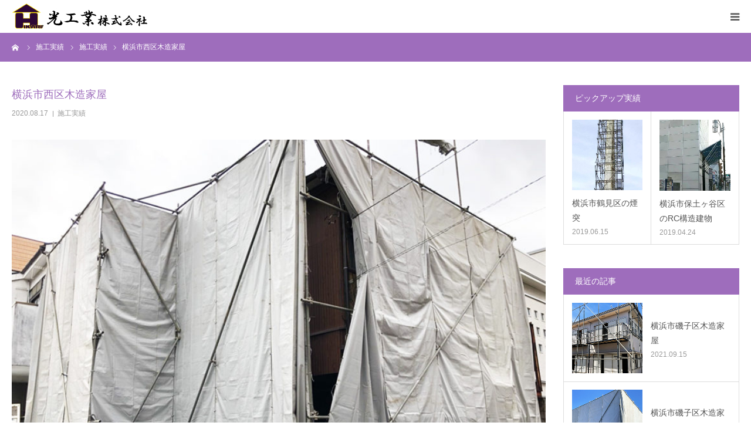

--- FILE ---
content_type: text/html; charset=UTF-8
request_url: https://hikariindustry.com/1092/
body_size: 9825
content:
<!DOCTYPE html><html
class=pc dir=ltr lang=ja><head><style>img.lazy{min-height:1px}</style><link
href=https://hikariindustry.com/wp-content/plugins/w3-total-cache/pub/js/lazyload.min.js as=script><meta
charset="UTF-8">
<!--[if IE]><meta
http-equiv="X-UA-Compatible" content="IE=edge"><![endif]--><meta
name="viewport" content="width=device-width"><meta
name="format-detection" content="telephone=no"><meta
name="description" content="横浜市都筑区の解体足場専門施工"><link
rel=pingback href=https://hikariindustry.com/xmlrpc.php><link
rel="shortcut icon" href=https://hikariindustry.com/wp-content/uploads/2019/06/favicon.ico><style>img:is([sizes="auto" i], [sizes^="auto," i]) { contain-intrinsic-size: 3000px 1500px }</style><title>横浜市西区木造家屋 | 光工業株式会社</title><meta
name="description" content="横浜市西区にある、木造2階建て家屋で防炎シート施行を行いました。神奈川県内（横浜市、川崎市、藤沢市、平塚市、茅ヶ崎市、横須賀市、相模原市、厚木市、大和市、海老名市）での、解体足場施工、仮設足場、現場調査、仮囲いなら、横浜市都筑区の光工業株式会社にお任せください！ 資材販売も行っております。"><meta
name="robots" content="max-image-preview:large"><meta
name="author" content="wp-bright"><meta
name="keywords" content="木造家屋,横浜市西区,防炎シート加工,施工実績"><link
rel=canonical href=https://hikariindustry.com/1092/ ><meta
name="generator" content="All in One SEO (AIOSEO) 4.7.9"><meta
name="google" content="nositelinkssearchbox"> <script type=application/ld+json class=aioseo-schema>{"@context":"https:\/\/schema.org","@graph":[{"@type":"Article","@id":"https:\/\/hikariindustry.com\/1092\/#article","name":"\u6a2a\u6d5c\u5e02\u897f\u533a\u6728\u9020\u5bb6\u5c4b | \u5149\u5de5\u696d\u682a\u5f0f\u4f1a\u793e","headline":"\u6a2a\u6d5c\u5e02\u897f\u533a\u6728\u9020\u5bb6\u5c4b","author":{"@id":"https:\/\/hikariindustry.com\/author\/wp-bright\/#author"},"publisher":{"@id":"https:\/\/hikariindustry.com\/#organization"},"image":{"@type":"ImageObject","url":"https:\/\/hikariindustry.com\/wp-content\/uploads\/2020\/08\/works-eyecatch-106.jpg","width":830,"height":515},"datePublished":"2020-08-17T10:00:25+09:00","dateModified":"2024-11-08T01:39:54+09:00","inLanguage":"ja","mainEntityOfPage":{"@id":"https:\/\/hikariindustry.com\/1092\/#webpage"},"isPartOf":{"@id":"https:\/\/hikariindustry.com\/1092\/#webpage"},"articleSection":"\u65bd\u5de5\u5b9f\u7e3e, \u6728\u9020\u5bb6\u5c4b, \u6a2a\u6d5c\u5e02\u897f\u533a, \u9632\u708e\u30b7\u30fc\u30c8\u52a0\u5de5"},{"@type":"BreadcrumbList","@id":"https:\/\/hikariindustry.com\/1092\/#breadcrumblist","itemListElement":[{"@type":"ListItem","@id":"https:\/\/hikariindustry.com\/#listItem","position":1,"name":"\u5bb6"}]},{"@type":"Organization","@id":"https:\/\/hikariindustry.com\/#organization","name":"\u5149\u5de5\u696d\u682a\u5f0f\u4f1a\u793e","description":"\u6a2a\u6d5c\u5e02\u90fd\u7b51\u533a\u306e\u89e3\u4f53\u8db3\u5834\u5c02\u9580\u65bd\u5de5","url":"https:\/\/hikariindustry.com\/","telephone":"+81455938505","logo":{"@type":"ImageObject","url":"https:\/\/hikariindustry.com\/wp-content\/uploads\/2019\/06\/web-logo.jpg","@id":"https:\/\/hikariindustry.com\/1092\/#organizationLogo","width":300,"height":80,"caption":"\u6a2a\u6d5c\u5e02\u306e\u89e3\u4f53\u8db3\u5834\u306a\u3089\u5149\u5de5\u696d\u682a\u5f0f\u4f1a\u793e"},"image":{"@id":"https:\/\/hikariindustry.com\/1092\/#organizationLogo"}},{"@type":"Person","@id":"https:\/\/hikariindustry.com\/author\/wp-bright\/#author","url":"https:\/\/hikariindustry.com\/author\/wp-bright\/","name":"wp-bright"},{"@type":"WebPage","@id":"https:\/\/hikariindustry.com\/1092\/#webpage","url":"https:\/\/hikariindustry.com\/1092\/","name":"\u6a2a\u6d5c\u5e02\u897f\u533a\u6728\u9020\u5bb6\u5c4b | \u5149\u5de5\u696d\u682a\u5f0f\u4f1a\u793e","description":"\u6a2a\u6d5c\u5e02\u897f\u533a\u306b\u3042\u308b\u3001\u6728\u90202\u968e\u5efa\u3066\u5bb6\u5c4b\u3067\u9632\u708e\u30b7\u30fc\u30c8\u65bd\u884c\u3092\u884c\u3044\u307e\u3057\u305f\u3002\u795e\u5948\u5ddd\u770c\u5185\uff08\u6a2a\u6d5c\u5e02\u3001\u5ddd\u5d0e\u5e02\u3001\u85e4\u6ca2\u5e02\u3001\u5e73\u585a\u5e02\u3001\u8305\u30f6\u5d0e\u5e02\u3001\u6a2a\u9808\u8cc0\u5e02\u3001\u76f8\u6a21\u539f\u5e02\u3001\u539a\u6728\u5e02\u3001\u5927\u548c\u5e02\u3001\u6d77\u8001\u540d\u5e02\uff09\u3067\u306e\u3001\u89e3\u4f53\u8db3\u5834\u65bd\u5de5\u3001\u4eee\u8a2d\u8db3\u5834\u3001\u73fe\u5834\u8abf\u67fb\u3001\u4eee\u56f2\u3044\u306a\u3089\u3001\u6a2a\u6d5c\u5e02\u90fd\u7b51\u533a\u306e\u5149\u5de5\u696d\u682a\u5f0f\u4f1a\u793e\u306b\u304a\u4efb\u305b\u304f\u3060\u3055\u3044\uff01 \u8cc7\u6750\u8ca9\u58f2\u3082\u884c\u3063\u3066\u304a\u308a\u307e\u3059\u3002","inLanguage":"ja","isPartOf":{"@id":"https:\/\/hikariindustry.com\/#website"},"breadcrumb":{"@id":"https:\/\/hikariindustry.com\/1092\/#breadcrumblist"},"author":{"@id":"https:\/\/hikariindustry.com\/author\/wp-bright\/#author"},"creator":{"@id":"https:\/\/hikariindustry.com\/author\/wp-bright\/#author"},"image":{"@type":"ImageObject","url":"https:\/\/hikariindustry.com\/wp-content\/uploads\/2020\/08\/works-eyecatch-106.jpg","@id":"https:\/\/hikariindustry.com\/1092\/#mainImage","width":830,"height":515},"primaryImageOfPage":{"@id":"https:\/\/hikariindustry.com\/1092\/#mainImage"},"datePublished":"2020-08-17T10:00:25+09:00","dateModified":"2024-11-08T01:39:54+09:00"},{"@type":"WebSite","@id":"https:\/\/hikariindustry.com\/#website","url":"https:\/\/hikariindustry.com\/","name":"\u5149\u5de5\u696d\u682a\u5f0f\u4f1a\u793e","description":"\u6a2a\u6d5c\u5e02\u90fd\u7b51\u533a\u306e\u89e3\u4f53\u8db3\u5834\u5c02\u9580\u65bd\u5de5","inLanguage":"ja","publisher":{"@id":"https:\/\/hikariindustry.com\/#organization"}}]}</script> <link
rel=dns-prefetch href=//ajax.googleapis.com><link
rel=dns-prefetch href=//www.googletagmanager.com><link
rel=alternate type=application/rss+xml title="光工業株式会社 &raquo; フィード" href=https://hikariindustry.com/feed/ ><link
rel=alternate type=application/rss+xml title="光工業株式会社 &raquo; コメントフィード" href=https://hikariindustry.com/comments/feed/ ><link
rel=stylesheet href=https://hikariindustry.com/wp-content/cache/minify/82ec4.css media=all><style id=classic-theme-styles-inline-css>/*! This file is auto-generated */
.wp-block-button__link{color:#fff;background-color:#32373c;border-radius:9999px;box-shadow:none;text-decoration:none;padding:calc(.667em + 2px) calc(1.333em + 2px);font-size:1.125em}.wp-block-file__button{background:#32373c;color:#fff;text-decoration:none}</style><style id=global-styles-inline-css>/*<![CDATA[*/:root{--wp--preset--aspect-ratio--square: 1;--wp--preset--aspect-ratio--4-3: 4/3;--wp--preset--aspect-ratio--3-4: 3/4;--wp--preset--aspect-ratio--3-2: 3/2;--wp--preset--aspect-ratio--2-3: 2/3;--wp--preset--aspect-ratio--16-9: 16/9;--wp--preset--aspect-ratio--9-16: 9/16;--wp--preset--color--black: #000000;--wp--preset--color--cyan-bluish-gray: #abb8c3;--wp--preset--color--white: #ffffff;--wp--preset--color--pale-pink: #f78da7;--wp--preset--color--vivid-red: #cf2e2e;--wp--preset--color--luminous-vivid-orange: #ff6900;--wp--preset--color--luminous-vivid-amber: #fcb900;--wp--preset--color--light-green-cyan: #7bdcb5;--wp--preset--color--vivid-green-cyan: #00d084;--wp--preset--color--pale-cyan-blue: #8ed1fc;--wp--preset--color--vivid-cyan-blue: #0693e3;--wp--preset--color--vivid-purple: #9b51e0;--wp--preset--gradient--vivid-cyan-blue-to-vivid-purple: linear-gradient(135deg,rgba(6,147,227,1) 0%,rgb(155,81,224) 100%);--wp--preset--gradient--light-green-cyan-to-vivid-green-cyan: linear-gradient(135deg,rgb(122,220,180) 0%,rgb(0,208,130) 100%);--wp--preset--gradient--luminous-vivid-amber-to-luminous-vivid-orange: linear-gradient(135deg,rgba(252,185,0,1) 0%,rgba(255,105,0,1) 100%);--wp--preset--gradient--luminous-vivid-orange-to-vivid-red: linear-gradient(135deg,rgba(255,105,0,1) 0%,rgb(207,46,46) 100%);--wp--preset--gradient--very-light-gray-to-cyan-bluish-gray: linear-gradient(135deg,rgb(238,238,238) 0%,rgb(169,184,195) 100%);--wp--preset--gradient--cool-to-warm-spectrum: linear-gradient(135deg,rgb(74,234,220) 0%,rgb(151,120,209) 20%,rgb(207,42,186) 40%,rgb(238,44,130) 60%,rgb(251,105,98) 80%,rgb(254,248,76) 100%);--wp--preset--gradient--blush-light-purple: linear-gradient(135deg,rgb(255,206,236) 0%,rgb(152,150,240) 100%);--wp--preset--gradient--blush-bordeaux: linear-gradient(135deg,rgb(254,205,165) 0%,rgb(254,45,45) 50%,rgb(107,0,62) 100%);--wp--preset--gradient--luminous-dusk: linear-gradient(135deg,rgb(255,203,112) 0%,rgb(199,81,192) 50%,rgb(65,88,208) 100%);--wp--preset--gradient--pale-ocean: linear-gradient(135deg,rgb(255,245,203) 0%,rgb(182,227,212) 50%,rgb(51,167,181) 100%);--wp--preset--gradient--electric-grass: linear-gradient(135deg,rgb(202,248,128) 0%,rgb(113,206,126) 100%);--wp--preset--gradient--midnight: linear-gradient(135deg,rgb(2,3,129) 0%,rgb(40,116,252) 100%);--wp--preset--font-size--small: 13px;--wp--preset--font-size--medium: 20px;--wp--preset--font-size--large: 36px;--wp--preset--font-size--x-large: 42px;--wp--preset--spacing--20: 0.44rem;--wp--preset--spacing--30: 0.67rem;--wp--preset--spacing--40: 1rem;--wp--preset--spacing--50: 1.5rem;--wp--preset--spacing--60: 2.25rem;--wp--preset--spacing--70: 3.38rem;--wp--preset--spacing--80: 5.06rem;--wp--preset--shadow--natural: 6px 6px 9px rgba(0, 0, 0, 0.2);--wp--preset--shadow--deep: 12px 12px 50px rgba(0, 0, 0, 0.4);--wp--preset--shadow--sharp: 6px 6px 0px rgba(0, 0, 0, 0.2);--wp--preset--shadow--outlined: 6px 6px 0px -3px rgba(255, 255, 255, 1), 6px 6px rgba(0, 0, 0, 1);--wp--preset--shadow--crisp: 6px 6px 0px rgba(0, 0, 0, 1);}:where(.is-layout-flex){gap: 0.5em;}:where(.is-layout-grid){gap: 0.5em;}body .is-layout-flex{display: flex;}.is-layout-flex{flex-wrap: wrap;align-items: center;}.is-layout-flex > :is(*, div){margin: 0;}body .is-layout-grid{display: grid;}.is-layout-grid > :is(*, div){margin: 0;}:where(.wp-block-columns.is-layout-flex){gap: 2em;}:where(.wp-block-columns.is-layout-grid){gap: 2em;}:where(.wp-block-post-template.is-layout-flex){gap: 1.25em;}:where(.wp-block-post-template.is-layout-grid){gap: 1.25em;}.has-black-color{color: var(--wp--preset--color--black) !important;}.has-cyan-bluish-gray-color{color: var(--wp--preset--color--cyan-bluish-gray) !important;}.has-white-color{color: var(--wp--preset--color--white) !important;}.has-pale-pink-color{color: var(--wp--preset--color--pale-pink) !important;}.has-vivid-red-color{color: var(--wp--preset--color--vivid-red) !important;}.has-luminous-vivid-orange-color{color: var(--wp--preset--color--luminous-vivid-orange) !important;}.has-luminous-vivid-amber-color{color: var(--wp--preset--color--luminous-vivid-amber) !important;}.has-light-green-cyan-color{color: var(--wp--preset--color--light-green-cyan) !important;}.has-vivid-green-cyan-color{color: var(--wp--preset--color--vivid-green-cyan) !important;}.has-pale-cyan-blue-color{color: var(--wp--preset--color--pale-cyan-blue) !important;}.has-vivid-cyan-blue-color{color: var(--wp--preset--color--vivid-cyan-blue) !important;}.has-vivid-purple-color{color: var(--wp--preset--color--vivid-purple) !important;}.has-black-background-color{background-color: var(--wp--preset--color--black) !important;}.has-cyan-bluish-gray-background-color{background-color: var(--wp--preset--color--cyan-bluish-gray) !important;}.has-white-background-color{background-color: var(--wp--preset--color--white) !important;}.has-pale-pink-background-color{background-color: var(--wp--preset--color--pale-pink) !important;}.has-vivid-red-background-color{background-color: var(--wp--preset--color--vivid-red) !important;}.has-luminous-vivid-orange-background-color{background-color: var(--wp--preset--color--luminous-vivid-orange) !important;}.has-luminous-vivid-amber-background-color{background-color: var(--wp--preset--color--luminous-vivid-amber) !important;}.has-light-green-cyan-background-color{background-color: var(--wp--preset--color--light-green-cyan) !important;}.has-vivid-green-cyan-background-color{background-color: var(--wp--preset--color--vivid-green-cyan) !important;}.has-pale-cyan-blue-background-color{background-color: var(--wp--preset--color--pale-cyan-blue) !important;}.has-vivid-cyan-blue-background-color{background-color: var(--wp--preset--color--vivid-cyan-blue) !important;}.has-vivid-purple-background-color{background-color: var(--wp--preset--color--vivid-purple) !important;}.has-black-border-color{border-color: var(--wp--preset--color--black) !important;}.has-cyan-bluish-gray-border-color{border-color: var(--wp--preset--color--cyan-bluish-gray) !important;}.has-white-border-color{border-color: var(--wp--preset--color--white) !important;}.has-pale-pink-border-color{border-color: var(--wp--preset--color--pale-pink) !important;}.has-vivid-red-border-color{border-color: var(--wp--preset--color--vivid-red) !important;}.has-luminous-vivid-orange-border-color{border-color: var(--wp--preset--color--luminous-vivid-orange) !important;}.has-luminous-vivid-amber-border-color{border-color: var(--wp--preset--color--luminous-vivid-amber) !important;}.has-light-green-cyan-border-color{border-color: var(--wp--preset--color--light-green-cyan) !important;}.has-vivid-green-cyan-border-color{border-color: var(--wp--preset--color--vivid-green-cyan) !important;}.has-pale-cyan-blue-border-color{border-color: var(--wp--preset--color--pale-cyan-blue) !important;}.has-vivid-cyan-blue-border-color{border-color: var(--wp--preset--color--vivid-cyan-blue) !important;}.has-vivid-purple-border-color{border-color: var(--wp--preset--color--vivid-purple) !important;}.has-vivid-cyan-blue-to-vivid-purple-gradient-background{background: var(--wp--preset--gradient--vivid-cyan-blue-to-vivid-purple) !important;}.has-light-green-cyan-to-vivid-green-cyan-gradient-background{background: var(--wp--preset--gradient--light-green-cyan-to-vivid-green-cyan) !important;}.has-luminous-vivid-amber-to-luminous-vivid-orange-gradient-background{background: var(--wp--preset--gradient--luminous-vivid-amber-to-luminous-vivid-orange) !important;}.has-luminous-vivid-orange-to-vivid-red-gradient-background{background: var(--wp--preset--gradient--luminous-vivid-orange-to-vivid-red) !important;}.has-very-light-gray-to-cyan-bluish-gray-gradient-background{background: var(--wp--preset--gradient--very-light-gray-to-cyan-bluish-gray) !important;}.has-cool-to-warm-spectrum-gradient-background{background: var(--wp--preset--gradient--cool-to-warm-spectrum) !important;}.has-blush-light-purple-gradient-background{background: var(--wp--preset--gradient--blush-light-purple) !important;}.has-blush-bordeaux-gradient-background{background: var(--wp--preset--gradient--blush-bordeaux) !important;}.has-luminous-dusk-gradient-background{background: var(--wp--preset--gradient--luminous-dusk) !important;}.has-pale-ocean-gradient-background{background: var(--wp--preset--gradient--pale-ocean) !important;}.has-electric-grass-gradient-background{background: var(--wp--preset--gradient--electric-grass) !important;}.has-midnight-gradient-background{background: var(--wp--preset--gradient--midnight) !important;}.has-small-font-size{font-size: var(--wp--preset--font-size--small) !important;}.has-medium-font-size{font-size: var(--wp--preset--font-size--medium) !important;}.has-large-font-size{font-size: var(--wp--preset--font-size--large) !important;}.has-x-large-font-size{font-size: var(--wp--preset--font-size--x-large) !important;}
:where(.wp-block-post-template.is-layout-flex){gap: 1.25em;}:where(.wp-block-post-template.is-layout-grid){gap: 1.25em;}
:where(.wp-block-columns.is-layout-flex){gap: 2em;}:where(.wp-block-columns.is-layout-grid){gap: 2em;}
:root :where(.wp-block-pullquote){font-size: 1.5em;line-height: 1.6;}/*]]>*/</style><link
rel=stylesheet href=https://hikariindustry.com/wp-content/cache/minify/f7d39.css media=all> <script src="//ajax.googleapis.com/ajax/libs/jquery/1.12.4/jquery.min.js?ver=6.7.1" id=jquery-js></script>  <script src="https://www.googletagmanager.com/gtag/js?id=G-H24WDNNMY9" id=google_gtagjs-js async></script> <script id=google_gtagjs-js-after>window.dataLayer = window.dataLayer || [];function gtag(){dataLayer.push(arguments);}
gtag("set","linker",{"domains":["hikariindustry.com"]});
gtag("js", new Date());
gtag("set", "developer_id.dZTNiMT", true);
gtag("config", "G-H24WDNNMY9");</script> <link
rel=https://api.w.org/ href=https://hikariindustry.com/wp-json/ ><link
rel=alternate title=JSON type=application/json href=https://hikariindustry.com/wp-json/wp/v2/posts/1092><link
rel=shortlink href='https://hikariindustry.com/?p=1092'><link
rel=alternate title="oEmbed (JSON)" type=application/json+oembed href="https://hikariindustry.com/wp-json/oembed/1.0/embed?url=https%3A%2F%2Fhikariindustry.com%2F1092%2F"><link
rel=alternate title="oEmbed (XML)" type=text/xml+oembed href="https://hikariindustry.com/wp-json/oembed/1.0/embed?url=https%3A%2F%2Fhikariindustry.com%2F1092%2F&#038;format=xml"><meta
name="generator" content="Site Kit by Google 1.145.0"> <script src=https://hikariindustry.com/wp-content/cache/minify/7fae1.js></script> <style>body, input, textarea { font-family: Arial, "ヒラギノ角ゴ ProN W3", "Hiragino Kaku Gothic ProN", "メイリオ", Meiryo, sans-serif; }

.rich_font, .p-vertical { font-family: "Times New Roman" , "游明朝" , "Yu Mincho" , "游明朝体" , "YuMincho" , "ヒラギノ明朝 Pro W3" , "Hiragino Mincho Pro" , "HiraMinProN-W3" , "HGS明朝E" , "ＭＳ Ｐ明朝" , "MS PMincho" , serif; font-weight:500; }

#footer_tel .number { font-family: "Times New Roman" , "游明朝" , "Yu Mincho" , "游明朝体" , "YuMincho" , "ヒラギノ明朝 Pro W3" , "Hiragino Mincho Pro" , "HiraMinProN-W3" , "HGS明朝E" , "ＭＳ Ｐ明朝" , "MS PMincho" , serif; font-weight:500; }


#header_image_for_404 .headline { font-family: "Times New Roman" , "游明朝" , "Yu Mincho" , "游明朝体" , "YuMincho" , "ヒラギノ明朝 Pro W3" , "Hiragino Mincho Pro" , "HiraMinProN-W3" , "HGS明朝E" , "ＭＳ Ｐ明朝" , "MS PMincho" , serif; font-weight:500; }




#post_title { font-size:32px; color:#9e6dbc; }
.post_content { font-size:14px; color:#666666; }
.single-news #post_title { font-size:32px; color:#9e6dbc; }
.single-news .post_content { font-size:14px; color:#666666; }

.mobile #post_title { font-size:18px; }
.mobile .post_content { font-size:13px; }
.mobile .single-news #post_title { font-size:18px; }
.mobile .single-news .post_content { font-size:13px; }

body.page .post_content { font-size:14px; color:#666666; }
#page_title { font-size:28px; color:#000000; }
#page_title span { font-size:16px; color:#666666; }

.mobile body.page .post_content { font-size:13px; }
.mobile #page_title { font-size:18px; }
.mobile #page_title span { font-size:14px; }

.c-pw__btn { background: #9e6dbc; }
.post_content a, .post_content a:hover { color: #606d9e; }







#related_post .image, .styled_post_list1 .image, .styled_post_list2 .image, .widget_tab_post_list .image, #blog_list .image, #news_archive_list .image,
  #index_blog_list .image, #index_3box .image, #index_news_list .image, #archive_news_list .image, #footer_content .image
{
  background: #FFFFFF}
#related_post .image img, .styled_post_list1 .image img, .styled_post_list2 .image img, .widget_tab_post_list .image img, #blog_list .image img, #news_archive_list .image img,
  #index_blog_list .image img, #index_3box .image img, #index_news_list .image img, #archive_news_list .image img, #footer_content .image img
{
  -webkit-transition-property: opacity; -webkit-transition: 0.5s;
  -moz-transition-property: opacity; -moz-transition: 0.5s;
  -ms-transition-property: opacity; -ms-transition: 0.5s;
  -o-transition-property: opacity; -o-transition: 0.5s;
  transition-property: opacity; transition: 0.5s;
  width:100%; height:auto;
}
#related_post .image:hover img, .styled_post_list1 .image:hover img, .styled_post_list2 .image:hover img, .widget_tab_post_list .image:hover img, #blog_list .image:hover img, #news_archive_list .image:hover img,
  #index_blog_list .image:hover img, #index_3box .image:hover img, #index_news_list .image:hover img, #archive_news_list .image:hover img, #footer_content .image:hover img
{
  opacity: 0.5;
  width:100%; height:auto;
}


#course_list #course2 .headline { background-color:#b47add; }
#course_list #course2 .title { color:#b47add; }

body, a, #index_course_list a:hover, #previous_next_post a:hover, #course_list li a:hover
  { color: #545454; }

#page_header .headline, .side_widget .styled_post_list1 .title:hover, .page_post_list .meta a:hover, .page_post_list .headline,
  .slider_main .caption .title a:hover, #comment_header ul li a:hover, #header_text .logo a:hover, #bread_crumb li.home a:hover:before, #post_title_area .meta li a:hover
    { color: #9e6dbc; }

.pc #global_menu ul ul a, .design_button a, #index_3box .title a, .next_page_link a:hover, #archive_post_list_tab ol li:hover, .collapse_category_list li a:hover .count, .slick-arrow:hover, .pb_spec_table_button a:hover,
  #wp-calendar td a:hover, #wp-calendar #prev a:hover, #wp-calendar #next a:hover, #related_post .headline, .side_headline, #single_news_list .headline, .mobile #global_menu li a:hover, #mobile_menu .close_button:hover,
    #post_pagination p, .page_navi span.current, .tcd_user_profile_widget .button a:hover, #return_top_mobile a:hover, #p_readmore .button, #bread_crumb
      { background-color: #9e6dbc !important; }

#archive_post_list_tab ol li:hover, #comment_header ul li a:hover, #comment_header ul li.comment_switch_active a, #comment_header #comment_closed p, #post_pagination p, .page_navi span.current
  { border-color: #9e6dbc; }

.collapse_category_list li a:before
  { border-color: transparent transparent transparent #9e6dbc; }

.slider_nav .swiper-slide-active, .slider_nav .swiper-slide:hover
  { box-shadow:inset 0 0 0 5px #9e6dbc; }

a:hover, .pc #global_menu a:hover, .pc #global_menu > ul > li.active > a, .pc #global_menu > ul > li.current-menu-item > a, #bread_crumb li.home a:hover:after, #bread_crumb li a:hover, #post_meta_top a:hover, #index_blog_list li.category a:hover, #footer_tel .number,
  #single_news_list .link:hover, #single_news_list .link:hover:before, #archive_faq_list .question:hover, #archive_faq_list .question.active, #archive_faq_list .question:hover:before, #archive_faq_list .question.active:before, #archive_header_no_image .title
    { color: #552e77; }


.pc #global_menu ul ul a:hover, .design_button a:hover, #index_3box .title a:hover, #return_top a:hover, #post_pagination a:hover, .page_navi a:hover, #slide_menu a span.count, .tcdw_custom_drop_menu a:hover, #p_readmore .button:hover, #previous_next_page a:hover, #mobile_menu,
  #course_next_prev_link a:hover, .tcd_category_list li a:hover .count, #submit_comment:hover, #comment_header ul li a:hover, .widget_tab_post_list_button a:hover, #searchform .submit_button:hover, .mobile #menu_button:hover
    { background-color: #552e77 !important; }

#post_pagination a:hover, .page_navi a:hover, .tcdw_custom_drop_menu a:hover, #comment_textarea textarea:focus, #guest_info input:focus, .widget_tab_post_list_button a:hover
  { border-color: #552e77 !important; }

.post_content a { color: #606d9e; }

.color_font { color: #735587; }


#copyright { background-color: #9e6dbc; color: #FFFFFF; }

#schedule_table thead { background:#f3eaf9; }
#schedule_table .color { background:#ddadf4; }
#archive_faq_list .answer { background:#9e6dbc; }

#page_header .square_headline { background: #ffffff; }
#page_header .square_headline .title { color: #9e6dbc; }
#page_header .square_headline .sub_title { color: #666666; }

#comment_header ul li.comment_switch_active a, #comment_header #comment_closed p { background-color: #9e6dbc !important; }
#comment_header ul li.comment_switch_active a:after, #comment_header #comment_closed p:after { border-color:#9e6dbc transparent transparent transparent; }

.no_header_content { background:rgba(158,109,188,0.8); }</style><style></style><link
rel=stylesheet href=https://hikariindustry.com/wp-content/cache/minify/7b192.css media=all><style>.tcd-pb-row.row1 { margin-bottom:30px; background-color:#ffffff; }
.tcd-pb-row.row1 .tcd-pb-col.col1 { width:100%; }
.tcd-pb-row.row1 .tcd-pb-col.col1 .tcd-pb-widget.widget1 { margin-bottom:30px; }
@media only screen and (max-width:767px) {
  .tcd-pb-row.row1 { margin-bottom:30px; }
  .tcd-pb-row.row1 .tcd-pb-col.col1 .tcd-pb-widget.widget1 { margin-bottom:30px; }
}
.tcd-pb-row.row2 { margin-bottom:30px; background-color:#ffffff; }
.tcd-pb-row.row2 .tcd-pb-col.col1 { width:100%; }
.tcd-pb-row.row2 .tcd-pb-col.col1 .tcd-pb-widget.widget1 { margin-bottom:30px; }
@media only screen and (max-width:767px) {
  .tcd-pb-row.row2 { margin-bottom:30px; }
  .tcd-pb-row.row2 .tcd-pb-col.col1 .tcd-pb-widget.widget1 { margin-bottom:30px; }
}</style> <script async src="https://www.googletagmanager.com/gtag/js?id=UA-78768049-3"></script> <script>window.dataLayer = window.dataLayer || [];
  function gtag(){dataLayer.push(arguments);}
  gtag('js', new Date());

  gtag('config', 'UA-78768049-3');</script> </head><body
id=body class="post-template-default single single-post postid-1092 single-format-standard fix_top mobile_header_fix"><div
id=container><div
id=header><div
id=header_inner><div
id=logo_image><h1 class="logo">
<a
href=https://hikariindustry.com/ title=光工業株式会社>
<img
class="pc_logo_image lazy" src="data:image/svg+xml,%3Csvg%20xmlns='http://www.w3.org/2000/svg'%20viewBox='0%200%20300%2080'%3E%3C/svg%3E" data-src=https://hikariindustry.com/wp-content/uploads/2019/06/web-logo.jpg?1769351568 alt=光工業株式会社 title=光工業株式会社 width=300 height=80>
<img
class="mobile_logo_image lazy" src="data:image/svg+xml,%3Csvg%20xmlns='http://www.w3.org/2000/svg'%20viewBox='0%200%20240%2048'%3E%3C/svg%3E" data-src=https://hikariindustry.com/wp-content/uploads/2019/06/web-sp-logo.jpg?1769351568 alt=光工業株式会社 title=光工業株式会社 width=240 height=48>
</a></h1></div><div
id=header_button class="button design_button">
<a
href=/contact/ >お問い合せ</a></div><div
id=global_menu><ul
id=menu-%e3%82%b0%e3%83%ad%e3%83%bc%e3%83%90%e3%83%ab%e3%83%a1%e3%83%8b%e3%83%a5%e3%83%bc class=menu><li
id=menu-item-29 class="menu-item menu-item-type-custom menu-item-object-custom menu-item-home menu-item-29"><a
href=https://hikariindustry.com/ >HOME</a></li>
<li
id=menu-item-30 class="menu-item menu-item-type-custom menu-item-object-custom menu-item-has-children menu-item-30"><a
href=/service/ >サービス</a><ul
class=sub-menu>
<li
id=menu-item-32 class="menu-item menu-item-type-custom menu-item-object-custom menu-item-32"><a
href=/service/kaitaiashiba/ >解体足場工事</a></li>
<li
id=menu-item-33 class="menu-item menu-item-type-custom menu-item-object-custom menu-item-33"><a
href=/service/genbazumen/ >現場調査</a></li>
<li
id=menu-item-34 class="menu-item menu-item-type-custom menu-item-object-custom menu-item-34"><a
href=/service/kasetsusizai/ >仮設資材販売</a></li>
<li
id=menu-item-35 class="menu-item menu-item-type-custom menu-item-object-custom menu-item-35"><a
href=/service/karikakoi/ >仮囲い</a></li></ul>
</li>
<li
id=menu-item-31 class="menu-item menu-item-type-custom menu-item-object-custom menu-item-has-children menu-item-31"><a
href=/flow/ >施工までの流れ</a><ul
class=sub-menu>
<li
id=menu-item-155 class="menu-item menu-item-type-custom menu-item-object-custom menu-item-155"><a
href=/qanda/ >よくある質問</a></li></ul>
</li>
<li
id=menu-item-36 class="menu-item menu-item-type-custom menu-item-object-custom menu-item-36"><a
href=/ourworks/ >施工実績</a></li>
<li
id=menu-item-37 class="menu-item menu-item-type-custom menu-item-object-custom menu-item-37"><a
href=/recruit/ >採用情報</a></li>
<li
id=menu-item-47 class="menu-item menu-item-type-custom menu-item-object-custom menu-item-has-children menu-item-47"><a
href=/company/ >会社概要</a><ul
class=sub-menu>
<li
id=menu-item-48 class="menu-item menu-item-type-custom menu-item-object-custom menu-item-48"><a
href=/access/ >アクセス</a></li>
<li
id=menu-item-341 class="menu-item menu-item-type-custom menu-item-object-custom menu-item-341"><a
href=/news/ >お知らせ</a></li></ul>
</li></ul></div>
<a
href=# id=menu_button><span>menu</span></a></div></div><div
id=main_contents class=clearfix><div
id=bread_crumb><ul
class=clearfix itemscope itemtype=http://schema.org/BreadcrumbList>
<li
itemprop=itemListElement itemscope itemtype=http://schema.org/ListItem class=home><a
itemprop=item href=https://hikariindustry.com/ ><span
itemprop=name>ホーム</span></a><meta
itemprop="position" content="1"></li>
<li
itemprop=itemListElement itemscope itemtype=http://schema.org/ListItem><a
itemprop=item href=https://hikariindustry.com/ourworks/ ><span
itemprop=name>施工実績</span></a><meta
itemprop="position" content="2"></li>
<li
class=category itemprop=itemListElement itemscope itemtype=http://schema.org/ListItem>
<a
itemprop=item href=https://hikariindustry.com/category/%e6%96%bd%e5%b7%a5%e5%ae%9f%e7%b8%be/ ><span
itemprop=name>施工実績</span></a><meta
itemprop="position" content="3">
</li>
<li
class=last itemprop=itemListElement itemscope itemtype=http://schema.org/ListItem><span
itemprop=name>横浜市西区木造家屋</span><meta
itemprop="position" content="4"></li></ul></div><div
id=main_col class=clearfix><div
id=left_col class=clearfix><article
id=article><h2 id="post_title" class="rich_font entry-title">横浜市西区木造家屋</h2><ul
id=post_meta_top class=clearfix>
<li
class=date><time
class="entry-date updated" datetime=2024-11-08T01:39:54+09:00>2020.08.17</time></li>  <li
class="category clearfix"><a
href=https://hikariindustry.com/category/%e6%96%bd%e5%b7%a5%e5%ae%9f%e7%b8%be/ rel="category tag">施工実績</a></li></ul><div
id=post_image>
<img
width=830 height=510 src="data:image/svg+xml,%3Csvg%20xmlns='http://www.w3.org/2000/svg'%20viewBox='0%200%20830%20510'%3E%3C/svg%3E" data-src=https://hikariindustry.com/wp-content/uploads/2020/08/works-eyecatch-106-830x510.jpg class="attachment-size3 size-size3 wp-post-image lazy" alt decoding=async fetchpriority=high></div><div
class="post_content clearfix"><div
id=tcd-pb-wrap><div
class="tcd-pb-row row1"><div
class="tcd-pb-row-inner clearfix"><div
class="tcd-pb-col col1"><div
class="tcd-pb-widget widget1 pb-widget-editor"><p>横浜市西区にある、木造2階建て家屋で防炎シート施行を行いました。</p><p
class=well><img
decoding=async src="data:image/svg+xml,%3Csvg%20xmlns='http://www.w3.org/2000/svg'%20viewBox='0%200%20600%20450'%3E%3C/svg%3E" data-src=/wp-content/uploads/2020/08/works-106.jpg alt width=600 height=450 class="aligncenter size-full wp-image-1010 lazy" data-srcset="https://hikariindustry.com/wp-content/uploads/2020/08/works-106.jpg 600w, https://hikariindustry.com/wp-content/uploads/2020/08/works-106-300x225.jpg 300w" data-sizes="auto, (max-width: 600px) 100vw, 600px"></p></div></div></div></div><div
class="tcd-pb-row row2"><div
class="tcd-pb-row-inner clearfix"><div
class="tcd-pb-col col1"><div
class="tcd-pb-widget widget1 pb-widget-editor"><p>神奈川県内（横浜市、川崎市、藤沢市、平塚市、茅ヶ崎市、横須賀市、相模原市、厚木市、大和市、海老名市）での、解体足場施工、仮設足場、現場調査、仮囲いなら、横浜市都筑区の光工業株式会社にお任せください！ 資材販売も行っております。</p></div></div></div></div></div></div><div
class="single_share clearfix" id=single_share_bottom><div
class="share-type1 share-btm"><div
class="sns mt10 mb45"><ul
class="type1 clearfix">
<li
class=twitter>
<a
href="http://twitter.com/share?text=%E6%A8%AA%E6%B5%9C%E5%B8%82%E8%A5%BF%E5%8C%BA%E6%9C%A8%E9%80%A0%E5%AE%B6%E5%B1%8B&url=https%3A%2F%2Fhikariindustry.com%2F1092%2F&via=&tw_p=tweetbutton&related=" onclick="javascript:window.open(this.href, '', 'menubar=no,toolbar=no,resizable=yes,scrollbars=yes,height=400,width=600');return false;"><i
class=icon-twitter></i><span
class=ttl>Tweet</span><span
class=share-count></span></a>
</li>
<li
class=facebook>
<a
href="//www.facebook.com/sharer/sharer.php?u=https://hikariindustry.com/1092/&amp;t=%E6%A8%AA%E6%B5%9C%E5%B8%82%E8%A5%BF%E5%8C%BA%E6%9C%A8%E9%80%A0%E5%AE%B6%E5%B1%8B" class=facebook-btn-icon-link target=blank rel=nofollow><i
class=icon-facebook></i><span
class=ttl>Share</span><span
class=share-count></span></a>
</li>
<li
class=googleplus>
<a
href="https://plus.google.com/share?url=https%3A%2F%2Fhikariindustry.com%2F1092%2F" onclick="javascript:window.open(this.href, '', 'menubar=no,toolbar=no,resizable=yes,scrollbars=yes,height=600,width=500');return false;"><i
class=icon-google-plus></i><span
class=ttl>+1</span><span
class=share-count></span></a>
</li></ul></div></div></div><ul
id=post_meta_bottom class=clearfix>
<li
class=post_author>投稿者: <a
href=https://hikariindustry.com/author/wp-bright/ title="wp-bright の投稿" rel=author>wp-bright</a></li>  <li
class=post_category><a
href=https://hikariindustry.com/category/%e6%96%bd%e5%b7%a5%e5%ae%9f%e7%b8%be/ rel="category tag">施工実績</a></li>  <li
class=post_tag><a
href=https://hikariindustry.com/tag/wooden-house/ rel=tag>木造家屋</a>, <a
href=https://hikariindustry.com/tag/yokohama-noshiku/ rel=tag>横浜市西区</a>, <a
href=https://hikariindustry.com/tag/flameproof-sheet-processing/ rel=tag>防炎シート加工</a></li></ul><div
id=previous_next_post class=clearfix><div
class=prev_post><a
href=https://hikariindustry.com/1090/ title=横須賀市木造家屋><span
class=title>横須賀市木造家屋</span><span
class=nav>前の記事</span></a></div><div
class=next_post><a
href=https://hikariindustry.com/1094/ title=横須賀市木造家屋><span
class=title>横須賀市木造家屋</span><span
class=nav>次の記事</span></a></div></div></article><div
id=related_post><h3 class="headline">関連記事</h3><ol
class=clearfix>
<li
class=clearfix>
<a
class=image href=https://hikariindustry.com/1641/ title=横浜市磯子区木造家屋><img
width=830 height=510 src="data:image/svg+xml,%3Csvg%20xmlns='http://www.w3.org/2000/svg'%20viewBox='0%200%20830%20510'%3E%3C/svg%3E" data-src=https://hikariindustry.com/wp-content/uploads/2021/08/works-eyecatch-196-830x510.jpg class="attachment-size3 size-size3 wp-post-image lazy" alt decoding=async></a><h4 class="title"><a
href=https://hikariindustry.com/1641/ name>横浜市磯子区木造家屋</a></h4>
</li>
<li
class=clearfix>
<a
class=image href=https://hikariindustry.com/818/ title=横須賀市木造家屋><img
width=830 height=510 src="data:image/svg+xml,%3Csvg%20xmlns='http://www.w3.org/2000/svg'%20viewBox='0%200%20830%20510'%3E%3C/svg%3E" data-src=https://hikariindustry.com/wp-content/uploads/2020/02/works-eyecatch-67-830x510.jpg class="attachment-size3 size-size3 wp-post-image lazy" alt decoding=async></a><h4 class="title"><a
href=https://hikariindustry.com/818/ name>横須賀市木造家屋</a></h4>
</li>
<li
class=clearfix>
<a
class=image href=https://hikariindustry.com/521/ title=横須賀市木造家屋><img
width=830 height=510 src="data:image/svg+xml,%3Csvg%20xmlns='http://www.w3.org/2000/svg'%20viewBox='0%200%20830%20510'%3E%3C/svg%3E" data-src=https://hikariindustry.com/wp-content/uploads/2019/09/works-eyecatch-28-830x510.jpg class="attachment-size3 size-size3 wp-post-image lazy" alt decoding=async></a><h4 class="title"><a
href=https://hikariindustry.com/521/ name>横須賀市木造家屋</a></h4>
</li>
<li
class=clearfix>
<a
class=image href=https://hikariindustry.com/207/ title=横須賀市のオフィスビル><img
width=830 height=510 src="data:image/svg+xml,%3Csvg%20xmlns='http://www.w3.org/2000/svg'%20viewBox='0%200%20830%20510'%3E%3C/svg%3E" data-src=https://hikariindustry.com/wp-content/uploads/2019/06/works-eyecatch-05.jpg class="attachment-size3 size-size3 wp-post-image lazy" alt decoding=async data-srcset="https://hikariindustry.com/wp-content/uploads/2019/06/works-eyecatch-05.jpg 830w, https://hikariindustry.com/wp-content/uploads/2019/06/works-eyecatch-05-300x184.jpg 300w, https://hikariindustry.com/wp-content/uploads/2019/06/works-eyecatch-05-768x472.jpg 768w" data-sizes="auto, (max-width: 830px) 100vw, 830px"></a><h4 class="title"><a
href=https://hikariindustry.com/207/ name>横須賀市のオフィスビル</a></h4>
</li>
<li
class=clearfix>
<a
class=image href=https://hikariindustry.com/671/ title=葉山町木造家屋><img
width=830 height=510 src="data:image/svg+xml,%3Csvg%20xmlns='http://www.w3.org/2000/svg'%20viewBox='0%200%20830%20510'%3E%3C/svg%3E" data-src=https://hikariindustry.com/wp-content/uploads/2019/12/works-eyecatch-50-830x510.jpg class="attachment-size3 size-size3 wp-post-image lazy" alt decoding=async></a><h4 class="title"><a
href=https://hikariindustry.com/671/ name>葉山町木造家屋</a></h4>
</li>
<li
class=clearfix>
<a
class=image href=https://hikariindustry.com/1327/ title=横浜市戸塚区木造家屋><img
width=830 height=510 src="data:image/svg+xml,%3Csvg%20xmlns='http://www.w3.org/2000/svg'%20viewBox='0%200%20830%20510'%3E%3C/svg%3E" data-src=https://hikariindustry.com/wp-content/uploads/2021/03/works-eyecatch-142-830x510.jpg class="attachment-size3 size-size3 wp-post-image lazy" alt decoding=async></a><h4 class="title"><a
href=https://hikariindustry.com/1327/ name>横浜市戸塚区木造家屋</a></h4>
</li></ol></div><div
id=comments></div></div><div
id=side_col><div
class="side_widget clearfix styled_post_list1_widget" id=styled_post_list1_widget-4><h3 class="side_headline"><span>ピックアップ実績</span></h3><ol
class="styled_post_list1 clearfix show_date">
<li
class=clearfix>
<a
class=image href=https://hikariindustry.com/211/ title=横浜市鶴見区の煙突><img
width=400 height=400 src="data:image/svg+xml,%3Csvg%20xmlns='http://www.w3.org/2000/svg'%20viewBox='0%200%20400%20400'%3E%3C/svg%3E" data-src=https://hikariindustry.com/wp-content/uploads/2019/06/works-eyecatch-06-400x400.jpg class="attachment-size1 size-size1 wp-post-image lazy" alt decoding=async data-srcset="https://hikariindustry.com/wp-content/uploads/2019/06/works-eyecatch-06-400x400.jpg 400w, https://hikariindustry.com/wp-content/uploads/2019/06/works-eyecatch-06-150x150.jpg 150w, https://hikariindustry.com/wp-content/uploads/2019/06/works-eyecatch-06-300x300.jpg 300w, https://hikariindustry.com/wp-content/uploads/2019/06/works-eyecatch-06-120x120.jpg 120w" data-sizes="auto, (max-width: 400px) 100vw, 400px"></a><div
class=info>
<a
class=title href=https://hikariindustry.com/211/ >横浜市鶴見区の煙突</a></a><p
class=date>2019.06.15</p></div>
</li>
<li
class=clearfix>
<a
class=image href=https://hikariindustry.com/14/ title=横浜市保土ヶ谷区のRC構造建物><img
width=400 height=400 src="data:image/svg+xml,%3Csvg%20xmlns='http://www.w3.org/2000/svg'%20viewBox='0%200%20400%20400'%3E%3C/svg%3E" data-src=https://hikariindustry.com/wp-content/uploads/2019/04/works-eyecatch-02-400x400.jpg class="attachment-size1 size-size1 wp-post-image lazy" alt decoding=async data-srcset="https://hikariindustry.com/wp-content/uploads/2019/04/works-eyecatch-02-400x400.jpg 400w, https://hikariindustry.com/wp-content/uploads/2019/04/works-eyecatch-02-150x150.jpg 150w, https://hikariindustry.com/wp-content/uploads/2019/04/works-eyecatch-02-300x300.jpg 300w, https://hikariindustry.com/wp-content/uploads/2019/04/works-eyecatch-02-120x120.jpg 120w" data-sizes="auto, (max-width: 400px) 100vw, 400px"></a><div
class=info>
<a
class=title href=https://hikariindustry.com/14/ >横浜市保土ヶ谷区のRC構造建物</a></a><p
class=date>2019.04.24</p></div>
</li></ol></div><div
class="side_widget clearfix styled_post_list2_widget" id=styled_post_list2_widget-4><h3 class="side_headline"><span>最近の記事</span></h3><ol
class="styled_post_list2 clearfix show_date">
<li
class=clearfix>
<a
class=image href=https://hikariindustry.com/1678/ title=横浜市磯子区木造家屋><img
width=400 height=400 src="data:image/svg+xml,%3Csvg%20xmlns='http://www.w3.org/2000/svg'%20viewBox='0%200%20400%20400'%3E%3C/svg%3E" data-src=https://hikariindustry.com/wp-content/uploads/2021/08/works-eyecatch-201-400x400.jpg class="attachment-size1 size-size1 wp-post-image lazy" alt decoding=async data-srcset="https://hikariindustry.com/wp-content/uploads/2021/08/works-eyecatch-201-400x400.jpg 400w, https://hikariindustry.com/wp-content/uploads/2021/08/works-eyecatch-201-150x150.jpg 150w, https://hikariindustry.com/wp-content/uploads/2021/08/works-eyecatch-201-300x300.jpg 300w, https://hikariindustry.com/wp-content/uploads/2021/08/works-eyecatch-201-120x120.jpg 120w" data-sizes="auto, (max-width: 400px) 100vw, 400px"></a><div
class=info>
<a
class=title href=https://hikariindustry.com/1678/ >横浜市磯子区木造家屋</a><p
class=date>2021.09.15</p></div>
</li>
<li
class=clearfix>
<a
class=image href=https://hikariindustry.com/1676/ title=横浜市磯子区木造家屋><img
width=400 height=400 src="data:image/svg+xml,%3Csvg%20xmlns='http://www.w3.org/2000/svg'%20viewBox='0%200%20400%20400'%3E%3C/svg%3E" data-src=https://hikariindustry.com/wp-content/uploads/2021/08/works-eyecatch-200-400x400.jpg class="attachment-size1 size-size1 wp-post-image lazy" alt decoding=async data-srcset="https://hikariindustry.com/wp-content/uploads/2021/08/works-eyecatch-200-400x400.jpg 400w, https://hikariindustry.com/wp-content/uploads/2021/08/works-eyecatch-200-150x150.jpg 150w, https://hikariindustry.com/wp-content/uploads/2021/08/works-eyecatch-200-300x300.jpg 300w, https://hikariindustry.com/wp-content/uploads/2021/08/works-eyecatch-200-120x120.jpg 120w" data-sizes="auto, (max-width: 400px) 100vw, 400px"></a><div
class=info>
<a
class=title href=https://hikariindustry.com/1676/ >横浜市磯子区木造家屋</a><p
class=date>2021.09.13</p></div>
</li>
<li
class=clearfix>
<a
class=image href=https://hikariindustry.com/1650/ title=横浜市栄区木造家屋><img
width=400 height=400 src="data:image/svg+xml,%3Csvg%20xmlns='http://www.w3.org/2000/svg'%20viewBox='0%200%20400%20400'%3E%3C/svg%3E" data-src=https://hikariindustry.com/wp-content/uploads/2021/08/works-eyecatch-199-400x400.jpg class="attachment-size1 size-size1 wp-post-image lazy" alt decoding=async data-srcset="https://hikariindustry.com/wp-content/uploads/2021/08/works-eyecatch-199-400x400.jpg 400w, https://hikariindustry.com/wp-content/uploads/2021/08/works-eyecatch-199-150x150.jpg 150w, https://hikariindustry.com/wp-content/uploads/2021/08/works-eyecatch-199-300x300.jpg 300w, https://hikariindustry.com/wp-content/uploads/2021/08/works-eyecatch-199-120x120.jpg 120w" data-sizes="auto, (max-width: 400px) 100vw, 400px"></a><div
class=info>
<a
class=title href=https://hikariindustry.com/1650/ >横浜市栄区木造家屋</a><p
class=date>2021.09.11</p></div>
</li>
<li
class=clearfix>
<a
class=image href=https://hikariindustry.com/1643/ title=横須賀市木造家屋><img
width=400 height=400 src="data:image/svg+xml,%3Csvg%20xmlns='http://www.w3.org/2000/svg'%20viewBox='0%200%20400%20400'%3E%3C/svg%3E" data-src=https://hikariindustry.com/wp-content/uploads/2021/08/works-eyecatch-198-400x400.jpg class="attachment-size1 size-size1 wp-post-image lazy" alt decoding=async data-srcset="https://hikariindustry.com/wp-content/uploads/2021/08/works-eyecatch-198-400x400.jpg 400w, https://hikariindustry.com/wp-content/uploads/2021/08/works-eyecatch-198-150x150.jpg 150w, https://hikariindustry.com/wp-content/uploads/2021/08/works-eyecatch-198-300x300.jpg 300w, https://hikariindustry.com/wp-content/uploads/2021/08/works-eyecatch-198-120x120.jpg 120w" data-sizes="auto, (max-width: 400px) 100vw, 400px"></a><div
class=info>
<a
class=title href=https://hikariindustry.com/1643/ >横須賀市木造家屋</a><p
class=date>2021.09.9</p></div>
</li></ol></div><div
class="side_widget clearfix styled_post_list2_widget" id=styled_post_list2_widget-3><h3 class="side_headline"><span>おすすめ実績</span></h3><ol
class="styled_post_list2 clearfix show_date">
<li
class=clearfix>
<a
class=image href=https://hikariindustry.com/1678/ title=横浜市磯子区木造家屋><img
width=400 height=400 src="data:image/svg+xml,%3Csvg%20xmlns='http://www.w3.org/2000/svg'%20viewBox='0%200%20400%20400'%3E%3C/svg%3E" data-src=https://hikariindustry.com/wp-content/uploads/2021/08/works-eyecatch-201-400x400.jpg class="attachment-size1 size-size1 wp-post-image lazy" alt decoding=async data-srcset="https://hikariindustry.com/wp-content/uploads/2021/08/works-eyecatch-201-400x400.jpg 400w, https://hikariindustry.com/wp-content/uploads/2021/08/works-eyecatch-201-150x150.jpg 150w, https://hikariindustry.com/wp-content/uploads/2021/08/works-eyecatch-201-300x300.jpg 300w, https://hikariindustry.com/wp-content/uploads/2021/08/works-eyecatch-201-120x120.jpg 120w" data-sizes="auto, (max-width: 400px) 100vw, 400px"></a><div
class=info>
<a
class=title href=https://hikariindustry.com/1678/ >横浜市磯子区木造家屋</a><p
class=date>2021.09.15</p></div>
</li>
<li
class=clearfix>
<a
class=image href=https://hikariindustry.com/1676/ title=横浜市磯子区木造家屋><img
width=400 height=400 src="data:image/svg+xml,%3Csvg%20xmlns='http://www.w3.org/2000/svg'%20viewBox='0%200%20400%20400'%3E%3C/svg%3E" data-src=https://hikariindustry.com/wp-content/uploads/2021/08/works-eyecatch-200-400x400.jpg class="attachment-size1 size-size1 wp-post-image lazy" alt decoding=async data-srcset="https://hikariindustry.com/wp-content/uploads/2021/08/works-eyecatch-200-400x400.jpg 400w, https://hikariindustry.com/wp-content/uploads/2021/08/works-eyecatch-200-150x150.jpg 150w, https://hikariindustry.com/wp-content/uploads/2021/08/works-eyecatch-200-300x300.jpg 300w, https://hikariindustry.com/wp-content/uploads/2021/08/works-eyecatch-200-120x120.jpg 120w" data-sizes="auto, (max-width: 400px) 100vw, 400px"></a><div
class=info>
<a
class=title href=https://hikariindustry.com/1676/ >横浜市磯子区木造家屋</a><p
class=date>2021.09.13</p></div>
</li>
<li
class=clearfix>
<a
class=image href=https://hikariindustry.com/1650/ title=横浜市栄区木造家屋><img
width=400 height=400 src="data:image/svg+xml,%3Csvg%20xmlns='http://www.w3.org/2000/svg'%20viewBox='0%200%20400%20400'%3E%3C/svg%3E" data-src=https://hikariindustry.com/wp-content/uploads/2021/08/works-eyecatch-199-400x400.jpg class="attachment-size1 size-size1 wp-post-image lazy" alt decoding=async data-srcset="https://hikariindustry.com/wp-content/uploads/2021/08/works-eyecatch-199-400x400.jpg 400w, https://hikariindustry.com/wp-content/uploads/2021/08/works-eyecatch-199-150x150.jpg 150w, https://hikariindustry.com/wp-content/uploads/2021/08/works-eyecatch-199-300x300.jpg 300w, https://hikariindustry.com/wp-content/uploads/2021/08/works-eyecatch-199-120x120.jpg 120w" data-sizes="auto, (max-width: 400px) 100vw, 400px"></a><div
class=info>
<a
class=title href=https://hikariindustry.com/1650/ >横浜市栄区木造家屋</a><p
class=date>2021.09.11</p></div>
</li>
<li
class=clearfix>
<a
class=image href=https://hikariindustry.com/1643/ title=横須賀市木造家屋><img
width=400 height=400 src="data:image/svg+xml,%3Csvg%20xmlns='http://www.w3.org/2000/svg'%20viewBox='0%200%20400%20400'%3E%3C/svg%3E" data-src=https://hikariindustry.com/wp-content/uploads/2021/08/works-eyecatch-198-400x400.jpg class="attachment-size1 size-size1 wp-post-image lazy" alt decoding=async data-srcset="https://hikariindustry.com/wp-content/uploads/2021/08/works-eyecatch-198-400x400.jpg 400w, https://hikariindustry.com/wp-content/uploads/2021/08/works-eyecatch-198-150x150.jpg 150w, https://hikariindustry.com/wp-content/uploads/2021/08/works-eyecatch-198-300x300.jpg 300w, https://hikariindustry.com/wp-content/uploads/2021/08/works-eyecatch-198-120x120.jpg 120w" data-sizes="auto, (max-width: 400px) 100vw, 400px"></a><div
class=info>
<a
class=title href=https://hikariindustry.com/1643/ >横須賀市木造家屋</a><p
class=date>2021.09.9</p></div>
</li>
<li
class=clearfix>
<a
class=image href=https://hikariindustry.com/1646/ title=横須賀市木造家屋><img
width=400 height=400 src="data:image/svg+xml,%3Csvg%20xmlns='http://www.w3.org/2000/svg'%20viewBox='0%200%20400%20400'%3E%3C/svg%3E" data-src=https://hikariindustry.com/wp-content/uploads/2021/08/works-eyecatch-197-400x400.jpg class="attachment-size1 size-size1 wp-post-image lazy" alt decoding=async data-srcset="https://hikariindustry.com/wp-content/uploads/2021/08/works-eyecatch-197-400x400.jpg 400w, https://hikariindustry.com/wp-content/uploads/2021/08/works-eyecatch-197-150x150.jpg 150w, https://hikariindustry.com/wp-content/uploads/2021/08/works-eyecatch-197-300x300.jpg 300w, https://hikariindustry.com/wp-content/uploads/2021/08/works-eyecatch-197-120x120.jpg 120w" data-sizes="auto, (max-width: 400px) 100vw, 400px"></a><div
class=info>
<a
class=title href=https://hikariindustry.com/1646/ >横須賀市木造家屋</a><p
class=date>2021.09.7</p></div>
</li></ol></div></div></div></div><div
id=footer_contact_area><div
id=footer_contact_area_inner class=clearfix><div
class=footer_contact_content id=footer_tel><div
class=clearfix><p
class=headline>電話でのお問い合わせ<br>
ご相談はこちら</p><div
class=right_area><p
class=number><span>TEL.</span>045-593-8505</p><p
class=time>電話受付時間 / 午前 9:00～ 午後 17:00</p></div></div></div><div
class=footer_contact_content id=footer_contact><div
class=clearfix><p
class=headline>WEBからのお問い合わせはこちら</p><div
class="button design_button">
<a
href=/contact/ >お問い合わせ</a></div></div></div></div></div><div
id=footer_content><div
id=footer_content_inner class=clearfix><div
class="item clearfix" style=background:#f5f5f5;>
<a
class=image href=/access/ ><img
class=lazy src="data:image/svg+xml,%3Csvg%20xmlns='http://www.w3.org/2000/svg'%20viewBox='0%200%20130%20130'%3E%3C/svg%3E" data-src=https://hikariindustry.com/wp-content/uploads/2019/06/ban_footer01.jpg alt title></a>
<a
class=title href=/access/ ><span>アクセス</span></a></div><div
class="item clearfix" style=background:#f5f5f5;>
<a
class=image href=/qanda/ ><img
class=lazy src="data:image/svg+xml,%3Csvg%20xmlns='http://www.w3.org/2000/svg'%20viewBox='0%200%20150%20150'%3E%3C/svg%3E" data-src=https://hikariindustry.com/wp-content/uploads/2019/06/ban_footer02.jpg alt title></a>
<a
class=title href=/qanda/ ><span>よくある質問</span></a></div><div
class="item clearfix" style=background:#f5f5f5;>
<a
class=image href=/recruit/ ><img
class=lazy src="data:image/svg+xml,%3Csvg%20xmlns='http://www.w3.org/2000/svg'%20viewBox='0%200%20130%20130'%3E%3C/svg%3E" data-src=https://hikariindustry.com/wp-content/uploads/2019/06/ban_footer03.jpg alt title></a>
<a
class=title href=/recruit/ ><span>職人さん大募集</span></a></div></div></div><div
id=footer_menu class=clearfix><ul
id=menu-%e3%83%95%e3%83%83%e3%82%bf%e3%83%bc%e3%83%a1%e3%83%8b%e3%83%a5%e3%83%bc class=menu><li
id=menu-item-61 class="menu-item menu-item-type-custom menu-item-object-custom menu-item-home menu-item-61"><a
href=https://hikariindustry.com>HOME</a></li>
<li
id=menu-item-62 class="menu-item menu-item-type-custom menu-item-object-custom menu-item-62"><a
href=/service/ >サービス</a></li>
<li
id=menu-item-65 class="menu-item menu-item-type-custom menu-item-object-custom menu-item-65"><a
href=/flow/ >施工までの流れ</a></li>
<li
id=menu-item-66 class="menu-item menu-item-type-custom menu-item-object-custom menu-item-66"><a
href=/ourworks/ >施工実績</a></li>
<li
id=menu-item-67 class="menu-item menu-item-type-custom menu-item-object-custom menu-item-67"><a
href=/recruit/ >採用情報</a></li>
<li
id=menu-item-68 class="menu-item menu-item-type-custom menu-item-object-custom menu-item-68"><a
href=/company/ >会社概要</a></li>
<li
id=menu-item-69 class="menu-item menu-item-type-custom menu-item-object-custom menu-item-69"><a
href=/access/ >アクセス</a></li>
<li
id=menu-item-342 class="menu-item menu-item-type-custom menu-item-object-custom menu-item-342"><a
href=/news/ >お知らせ</a></li>
<li
id=menu-item-343 class="menu-item menu-item-type-custom menu-item-object-custom menu-item-343"><a
href=/qanda/ >よくある質問</a></li></ul></div><p
id=copyright> &copy; 2019　光工業株式会社 HIKARI INDUSTORY Co,.Ltd. All Right Reseved.</p><div
id=return_top>
<a
href=#body><span>PAGE TOP</span></a></div></div> <script>jQuery(document).ready(function($){
  // scroll page link
  if (location.hash && $(location.hash).length) {
    $("html,body").scrollTop(0);
    $("html,body").delay(600).animate({scrollTop : $(location.hash).offset().top}, 1000, 'easeOutExpo');
  }
});</script> <script src=https://hikariindustry.com/wp-content/cache/minify/69faf.js></script> <script>window.w3tc_lazyload=1,window.lazyLoadOptions={elements_selector:".lazy",callback_loaded:function(t){var e;try{e=new CustomEvent("w3tc_lazyload_loaded",{detail:{e:t}})}catch(a){(e=document.createEvent("CustomEvent")).initCustomEvent("w3tc_lazyload_loaded",!1,!1,{e:t})}window.dispatchEvent(e)}}</script><script async src=https://hikariindustry.com/wp-content/cache/minify/1615d.js></script> </body></html>

--- FILE ---
content_type: text/css; charset=utf-8
request_url: https://hikariindustry.com/wp-content/cache/minify/7b192.css
body_size: 875
content:
#tcd-pb-wrap,.tcd-pb-row{overflow:hidden}.tcd-pb-row,.tcd-pb-col,.tcd-pb-widget{-webkit-box-sizing:border-box;-moz-box-sizing:border-box;-ms-box-sizing:border-box;-o-box-sizing:border-box;box-sizing:border-box}.tcd-pb-col{float:left}.clearfix:after{clear:both;content:" ";display:table}.pb-widget-image
img{margin:0
auto;display:block;max-width:100%;height:auto}.pb_circle_image{display:block;margin:0
auto}.pb_circle_image_inner{border-radius:50%;display:block;overflow:hidden;padding-top:100%;position:relative}.pb-widget-image .pb_circle_image
img{margin:0;max-width:none;position:absolute;left:0;top:0}.pb-widget-image .pb_circle_image-horizontal
img{height:100%;width:auto}.pb-widget-image .pb_circle_image-vertical
img{height:auto;width:100%}@supports (object-fit: cover){.pb-widget-image .pb_circle_image-horizontal img, .pb-widget-image .pb_circle_image-vertical
img{height:100%;object-fit:cover;width:100%}}.pb_font_family_type1{font-family:Arial,"ヒラギノ角ゴ ProN W3","Hiragino Kaku Gothic ProN","メイリオ",Meiryo,sans-serif}.pb_font_family_type2{font-family:"Segoe UI",Arial,"游ゴシック",YuGothic,"Hiragino Kaku Gothic ProN",Meiryo,sans-serif}.pb_font_family_type3{font-family:"Times New Roman","游明朝","Yu Mincho","游明朝体","YuMincho","ヒラギノ明朝 Pro W3","Hiragino Mincho Pro","HiraMinProN-W3","HGS明朝E","ＭＳ Ｐ明朝","MS PMincho",serif}.pb-widget-headline
h3{margin:0;padding:0}.pb-widget-catchcopy
h4{margin:0;padding:0}.pb-widget-editor>:last-child{margin-bottom:0}